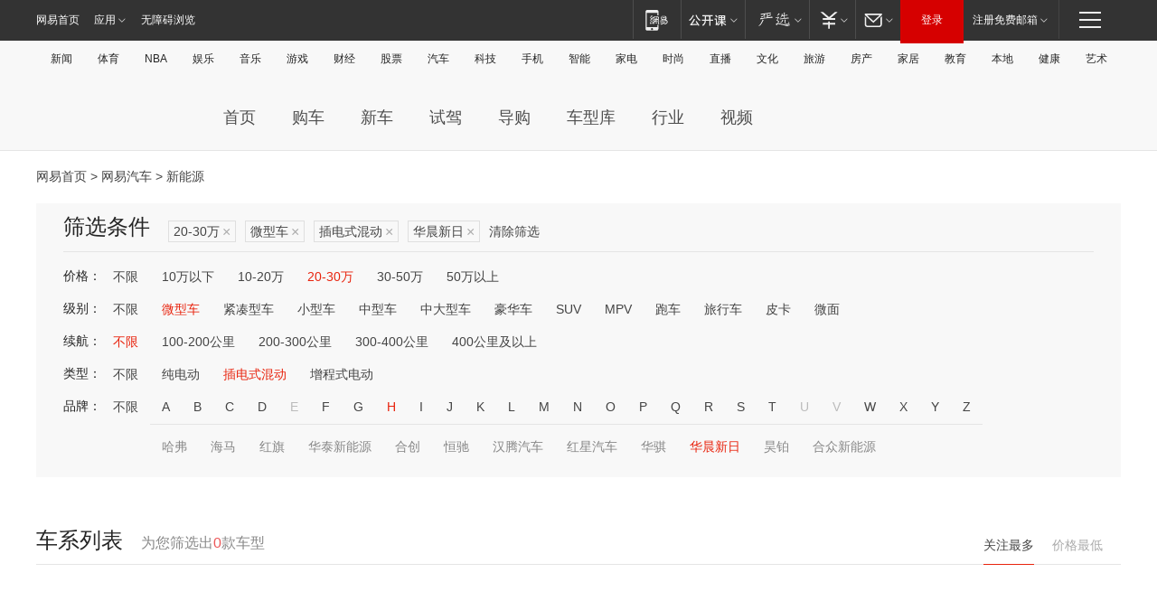

--- FILE ---
content_type: text/html;charset=GBK
request_url: http://product.auto.163.com/search_energy/brandName=20128@energy=plugh@price=20-30@type=mini/
body_size: 13809
content:
<!DOCTYPE HTML>
<!--[if IE 6 ]> <html id="ne_wrap" class="ne_ua_ie6 ne_ua_ielte8"> <![endif]-->
<!--[if IE 7 ]> <html id="ne_wrap" class="ne_ua_ie7 ne_ua_ielte8"> <![endif]-->
<!--[if IE 8 ]> <html id="ne_wrap" class="ne_ua_ie8 ne_ua_ielte8"> <![endif]-->
<!--[if IE 9 ]> <html id="ne_wrap" class="ne_ua_ie9"> <![endif]-->
<!--[if (gte IE 10)|!(IE)]><!--> <html id="ne_wrap"> <!--<![endif]-->
<head>
    <meta charset="gbk">
    <title>新能源_网易汽车</title>
    <link rel="dns-prefetch" href="//static.ws.126.net">
    <meta name="keywords" content="汽车,汽车网,买车,购车,评测,导购,报价,对比,口碑,汽车报价,国产汽车,大众汽车,丰田汽车,本田汽车,日产汽车," />
    <meta name="description" content="网易汽车_易乐车生活:为您提供最新最全汽车导购,汽车报价,汽车图片,汽车行情,汽车试驾,汽车评测,是服务于购车人群的汽车资讯门户" />
    <script>!function(){window.isNs9=document.documentElement.className.indexOf('ns9')!=-1,nsClsName=' ns12';if(isNs9){return};if(/\?narrow/.test(location.search)||screen.width/10<128&&document.documentElement.clientWidth==screen.width){isNs9=true;nsClsName=' ns9';}document.documentElement.className+=nsClsName;}()</script>
<link href="https://static.ws.126.net/163/f2e/auto/auto.base.2021.css?v7" rel="stylesheet" />
<script src="//static.ws.126.net/163/frontend/libs/antanalysis.min.js"></script>
<script src="//static.ws.126.net/163/frontend/antnest/NTM-3LSDEVVJ-1.js" async="async"></script>
<script src="//static.ws.126.net/f2e/lib/js/ne.js"></script>
<script src="//static.ws.126.net/cnews/js/ntes_jslib_1.x.js" charset="gb2312"></script>
<link href="//static.ws.126.net/163/f2e/auto/product_pc/elec_search//static/css/elec_search.css?ipzgcq" rel="stylesheet"/>
</head>
<body>
<!-- 公共黑色顶部 -->
<!-- /special/ntes_common_model/nte_commonnav2019.html -->



<link rel="stylesheet" href="https://static.ws.126.net/163/f2e/commonnav2019/css/commonnav_headcss-fad753559b.css"/>
<!-- urs -->
<script _keep="true" src="https://urswebzj.nosdn.127.net/webzj_cdn101/message.js" type="text/javascript"></script>
<div class="ntes_nav_wrap" id="js_N_NTES_wrap">
  <div class="ntes-nav" id="js_N_nav">
    <div class="ntes-nav-main clearfix">
            <div class="c-fl" id="js_N_nav_left">
        <a class="ntes-nav-index-title ntes-nav-entry-wide c-fl" href="https://www.163.com/" title="网易首页">网易首页</a>
        <!-- 应用 -->
        <div class="js_N_navSelect ntes-nav-select ntes-nav-select-wide ntes-nav-app  c-fl">
          <a href="https://www.163.com/#f=topnav" class="ntes-nav-select-title ntes-nav-entry-bgblack JS_NTES_LOG_FE">应用
            <em class="ntes-nav-select-arr"></em>
          </a>
          <div class="ntes-nav-select-pop">
            <ul class="ntes-nav-select-list clearfix">
              <li>
                <a href="https://m.163.com/newsapp/#f=topnav">
                  <span>
                    <em class="ntes-nav-app-newsapp">网易新闻</em>
                  </span>
                </a>
              </li>
              <li>
                <a href="https://open.163.com/#f=topnav">
                  <span>
                    <em class="ntes-nav-app-open">网易公开课</em>
                  </span>
                </a>
              </li>
              <li>
                <a href="https://daxue.163.com/offline/download.html">
                  <span>
                    <em class="ntes-nav-app-gaokaozhiyuan">网易高考智愿</em>
                  </span>
                </a>
              </li>
              <li>
                <a href="https://hongcai.163.com/?from=pcsy-button">
                  <span>
                    <em class="ntes-nav-app-hongcai">网易红彩</em>
                  </span>
                </a>
              </li>
              <li>
                <a href="https://u.163.com/aosoutbdbd8">
                  <span>
                    <em class="ntes-nav-app-yanxuan">网易严选</em>
                  </span>
                </a>
              </li>
              <li>
                <a href="https://mail.163.com/client/dl.html?from=mail46">
                  <span>
                    <em class="ntes-nav-app-mail">邮箱大师</em>
                  </span>
                </a>
              </li>
              <li class="last">
                <a href="https://study.163.com/client/download.htm?from=163app&utm_source=163.com&utm_medium=web_app&utm_campaign=business">
                  <span>
                    <em class="ntes-nav-app-study">网易云课堂</em>
                  </span>
                </a>
              </li>
            </ul>
          </div>
        </div>
      </div>
      <div class="c-fr">
        <!-- 片段开始 -->
        <div class="ntes-nav-quick-navigation">
          <a rel="noreferrer"class="ntes-nav-quick-navigation-btn" id="js_N_ntes_nav_quick_navigation_btn" target="_self">
            <em>快速导航
              <span class="menu1"></span>
              <span class="menu2"></span>
              <span class="menu3"></span>
            </em>
          </a>
          <div class="ntes-quicknav-pop" id="js_N_ntes_quicknav_pop">
            <div class="ntes-quicknav-list">
              <div class="ntes-quicknav-content">
                <ul class="ntes-quicknav-column ntes-quicknav-column-1">
                  <li>
                    <h3>
                      <a href="https://news.163.com">新闻</a>
                    </h3>
                  </li>
                  <li>
                    <a href="https://news.163.com/domestic">国内</a>
                  </li>
                  <li>
                    <a href="https://news.163.com/world">国际</a>
                  </li>
                  <li>
                    <a href="https://view.163.com">评论</a>
                  </li>
                  <li>
                    <a href="https://war.163.com">军事</a>
                  </li>
                  <li>
                    <a href="https://news.163.com/special/wangsansanhome/">王三三</a>
                  </li>
                </ul>
                <ul class="ntes-quicknav-column ntes-quicknav-column-2">
                  <li>
                    <h3>
                      <a href="https://sports.163.com">体育</a>
                    </h3>
                  </li>
                  <li>
                    <a href="https://sports.163.com/nba">NBA</a>
                  </li>
                  <li>
                    <a href="https://sports.163.com/cba">CBA</a>
                  </li>
                  <li>
                    <a href="https://sports.163.com/allsports">综合</a>
                  </li>
                  <li>
                    <a href="https://sports.163.com/zc">中超</a>
                  </li>
                  <li>
                    <a href="https://sports.163.com/world">国际足球</a>
                  </li>
                  <li>
                    <a href="https://sports.163.com/yc">英超</a>
                  </li>
                  <li>
                    <a href="https://sports.163.com/xj">西甲</a>
                  </li>
                  <li>
                    <a href="https://sports.163.com/yj">意甲</a>
                  </li>
                </ul>
                <ul class="ntes-quicknav-column ntes-quicknav-column-3">
                  <li>
                    <h3>
                      <a href="https://ent.163.com">娱乐</a>
                    </h3>
                  </li>
                  <li>
                    <a href="https://ent.163.com/star">明星</a>
                  </li>
                  <li>
                    <a href="https://ent.163.com/photo">图片</a>
                  </li>
                  <li>
                    <a href="https://ent.163.com/movie">电影</a>
                  </li>
                  <li>
                    <a href="https://ent.163.com/tv">电视</a>
                  </li>
                  <li>
                    <a href="https://ent.163.com/music">音乐</a>
                  </li>
                  <li>
                    <a href="https://ent.163.com/special/gsbjb/">稿事编辑部</a>
                  </li>
                  <li>
                    <a href="https://ent.163.com/special/focus_ent/">娱乐FOCUS</a>
                  </li>
                </ul>
                <ul class="ntes-quicknav-column ntes-quicknav-column-4">
                  <li>
                    <h3>
                      <a href="https://money.163.com">财经</a>
                    </h3>
                  </li>
                  <li>
                    <a href="https://money.163.com/stock">股票</a>
                  </li>
                  <li>
                    <a href="http://quotes.money.163.com/stock">行情</a>
                  </li>
                  <li>
                    <a href="https://money.163.com/ipo">新股</a>
                  </li>
                  <li>
                    <a href="https://money.163.com/finance">金融</a>
                  </li>
                  <li>
                    <a href="https://money.163.com/fund">基金</a>
                  </li>
                  <li>
                    <a href="https://biz.163.com">商业</a>
                  </li>
                  <li>
                    <a href="https://money.163.com/licai">理财</a>
                  </li>
                </ul>
                <ul class="ntes-quicknav-column ntes-quicknav-column-5">
                  <li>
                    <h3>
                      <a href="https://auto.163.com">汽车</a>
                    </h3>
                  </li>
                  <li>
                    <a href="https://auto.163.com/buy">购车</a>
                  </li>
                  <li>
                    <a href="https://auto.163.com/depreciate">行情</a>
                  </li>
                  <li>
                    <a href="http://product.auto.163.com">车型库</a>
                  </li>
                  <li>
                    <a href="https://auto.163.com/elec">新能源</a>
                  </li>
                  <li>
                    <a href="https://auto.163.com/news">行业</a>
                  </li>
                </ul>
                <ul class="ntes-quicknav-column ntes-quicknav-column-6">
                  <li>
                    <h3>
                      <a href="https://tech.163.com">科技</a>
                    </h3>
                  </li>
                  <li>
                    <a href="https://tech.163.com/telecom/">通信</a>
                  </li>
                  <li>
                    <a href="https://tech.163.com/it">IT</a>
                  </li>
                  <li>
                    <a href="https://tech.163.com/internet">互联网</a>
                  </li>
                  <li>
                    <a href="https://tech.163.com/special/chzt">特别策划</a>
                  </li>
                  <li>
                    <a href="https://tech.163.com/smart/">网易智能</a>
                  </li>
                  <li>
                    <a href="https://hea.163.com/">家电</a>
                  </li>
                </ul>
                <ul class="ntes-quicknav-column ntes-quicknav-column-7">
                  <li>
                    <h3>
                      <a href="https://fashion.163.com">时尚</a>
                    </h3>
                  </li>
                  <li>
                    <a href="https://baby.163.com">亲子</a>
                  </li>
                  <li>
                    <a href="https://fashion.163.com/art">艺术</a>
                  </li>
                </ul>
                <ul class="ntes-quicknav-column ntes-quicknav-column-8">
                  <li>
                    <h3>
                      <a href="https://mobile.163.com">手机</a>
                      <span>/</span>
                      <a href="https://digi.163.com/">数码</a>
                    </h3>
                  </li>
                  <li>
                    <a href="https://tech.163.com/special/ydhlw">移动互联网</a>
                  </li>
                  <li>
                    <a href="https://mobile.163.com/special/jqkj_list/">惊奇科技</a>
                  </li>
                  <li>
                    <a href="https://mobile.163.com/special/cpshi_list/">易评机</a>
                  </li>
                </ul>
                <ul class="ntes-quicknav-column ntes-quicknav-column-9">
                  <li>
                    <h3>
                      <a href="https://house.163.com">房产</a>
                      <span>/</span>
                      <a href="https://home.163.com">家居</a>
                    </h3>
                  </li>
                  <li>
                    <a href="https://bj.house.163.com">北京房产</a>
                  </li>
                  <li>
                    <a href="https://sh.house.163.com">上海房产</a>
                  </li>
                  <li>
                    <a href="https://gz.house.163.com">广州房产</a>
                  </li>
                  <li>
                    <a href="https://house.163.com/city">全部分站</a>
                  </li>
                  <li>
                    <a href="https://xf.house.163.com">楼盘库</a>
                  </li>
                  <li>
                    <a href="https://home.163.com/jiaju/">家具</a>
                  </li>
                  <li>
                    <a href="https://home.163.com/weiyu/">卫浴</a>
                  </li>
                </ul>
                <ul class="ntes-quicknav-column ntes-quicknav-column-10">
                  <li>
                    <h3>
                      <a href="https://travel.163.com">旅游</a>
                    </h3>
                  </li>
                  <li>
                    <a href="https://travel.163.com/outdoor">自驾露营</a>
                  </li>
                  <li>
                    <a href="https://travel.163.com/food">美食</a>
                  </li>
                </ul>
                <ul class="ntes-quicknav-column ntes-quicknav-column-11">
                  <li>
                    <h3>
                      <a href="https://edu.163.com">教育</a>
                    </h3>
                  </li>
                  <li>
                    <a href="https://edu.163.com/yimin">移民</a>
                  </li>
                  <li>
                    <a href="https://edu.163.com/liuxue">留学</a>
                  </li>
                  <li>
                    <a href="https://edu.163.com/en">外语</a>
                  </li>
                  <li>
                    <a href="https://edu.163.com/gaokao">高考</a>
                  </li>
                </ul>
                <div class="ntes-nav-sitemap">
                  <a href="https://sitemap.163.com/">
                    <i></i>查看网易地图</a>
                </div>
              </div>
            </div>
          </div>
        </div>
        <div class="c-fr">
          <div class="c-fl" id="js_N_navLoginBefore">
            <div id="js_N_navHighlight" class="js_loginframe ntes-nav-login ntes-nav-login-normal">
              <a href="https://reg.163.com/" class="ntes-nav-login-title" id="js_N_nav_login_title">登录</a>
              <div class="ntes-nav-loginframe-pop" id="js_N_login_wrap">
                <!--加载登陆组件-->
              </div>
            </div>
            <div class="js_N_navSelect ntes-nav-select ntes-nav-select-wide  JS_NTES_LOG_FE c-fl">
              <a class="ntes-nav-select-title ntes-nav-select-title-register" href="https://mail.163.com/register/index.htm?from=163navi&regPage=163">注册免费邮箱
                <em class="ntes-nav-select-arr"></em>
              </a>
              <div class="ntes-nav-select-pop">
                <ul class="ntes-nav-select-list clearfix" style="width:210px;">
                  <li>
                    <a href="https://reg1.vip.163.com/newReg1/reg?from=new_topnav&utm_source=new_topnav">
                      <span style="width:190px;">注册VIP邮箱（特权邮箱，付费）</span>
                    </a>
                  </li>
                  <li class="last JS_NTES_LOG_FE">
                    <a href="https://mail.163.com/client/dl.html?from=mail46">
                      <span style="width:190px;">免费下载网易官方手机邮箱应用</span>
                    </a>
                  </li>
                </ul>
              </div>
            </div>
          </div>
          <div class="c-fl" id="js_N_navLoginAfter" style="display:none">
            <div id="js_N_logined_warp" class="js_N_navSelect ntes-nav-select ntes-nav-logined JS_NTES_LOG_FE">
              <a class="ntes-nav-select-title ntes-nav-logined-userinfo">
                <span id="js_N_navUsername" class="ntes-nav-logined-username"></span>
                <em class="ntes-nav-select-arr"></em>
              </a>
              <div id="js_login_suggest_wrap" class="ntes-nav-select-pop">
                <ul id="js_logined_suggest" class="ntes-nav-select-list clearfix"></ul>
              </div>
            </div>
            <a class="ntes-nav-entry-wide c-fl" target="_self" id="js_N_navLogout">安全退出</a>
          </div>
        </div>
        <ul class="ntes-nav-inside">
          <li>
            <div class="js_N_navSelect ntes-nav-select c-fl">
              <a href="https://www.163.com/newsapp/#f=163nav" class="ntes-nav-mobile-title ntes-nav-entry-bgblack">
                <em class="ntes-nav-entry-mobile">移动端</em>
              </a>
              <div class="qrcode-img">
                <a href="https://www.163.com/newsapp/#f=163nav">
                  <img src="//static.ws.126.net/f2e/include/common_nav/images/topapp.jpg">
                </a>
              </div>
            </div>
          </li>
          <li>
            <div class="js_N_navSelect ntes-nav-select c-fl">
              <a id="js_love_url" href="https://open.163.com/#ftopnav0" class="ntes-nav-select-title ntes-nav-select-title-huatian ntes-nav-entry-bgblack">
                <em class="ntes-nav-entry-huatian">网易公开课</em>
                <em class="ntes-nav-select-arr"></em>
                <span class="ntes-nav-msg">
                  <em class="ntes-nav-msg-num"></em>
                </span>
              </a>
              <div class="ntes-nav-select-pop ntes-nav-select-pop-huatian">
                <ul class="ntes-nav-select-list clearfix">
                  <li>
                    <a href="https://open.163.com/ted/#ftopnav1">
                      <span>TED</span>
                    </a>
                  </li>
                  <li>
                    <a href="https://open.163.com/cuvocw/#ftopnav2">
                      <span>中国大学视频公开课</span>
                    </a>
                  </li>
                  <li>
                    <a href="https://open.163.com/ocw/#ftopnav3">
                      <span>国际名校公开课</span>
                    </a>
                  </li>
                  <li>
                    <a href="https://open.163.com/appreciation/#ftopnav4">
                      <span>赏课·纪录片</span>
                    </a>
                  </li>
                  <li>
                    <a href="https://vip.open.163.com/#ftopnav5">
                      <span>付费精品课程</span>
                    </a>
                  </li>
                  <li>
                    <a href="https://open.163.com/special/School/beida.html#ftopnav6">
                      <span>北京大学公开课</span>
                    </a>
                  </li>
                  <li class="last">
                    <a href="https://open.163.com/newview/movie/courseintro?newurl=ME7HSJR07#ftopnav7">
                      <span>英语课程学习</span>
                    </a>
                  </li>
                </ul>
              </div>
            </div>
          </li>
          <li>
            <div class="js_N_navSelect ntes-nav-select c-fl">
              <a id="js_lofter_icon_url" href="https://you.163.com/?from=web_fc_menhu_xinrukou_1" class="ntes-nav-select-title ntes-nav-select-title-lofter ntes-nav-entry-bgblack">
                <em class="ntes-nav-entry-lofter">网易严选</em>
                <em class="ntes-nav-select-arr"></em>
                <span class="ntes-nav-msg" id="js_N_navLofterMsg">
                  <em class="ntes-nav-msg-num"></em>
                </span>
              </a>
              <div class="ntes-nav-select-pop ntes-nav-select-pop-lofter">
                <ul id="js_lofter_pop_url" class="ntes-nav-select-list clearfix">
                  <li>
                    <a href="https://act.you.163.com/act/pub/ABuyLQKNmKmK.html?from=out_ynzy_xinrukou_2">
                      <span>新人特价</span>
                    </a>
                  </li>
                  <li>
                    <a href="https://you.163.com/topic/v1/pub/Pew1KBH9Au.html?from=out_ynzy_xinrukou_3">
                      <span>9.9专区</span>
                    </a>
                  </li>
                  <li>
                    <a href="https://you.163.com/item/newItemRank?from=out_ynzy_xinrukou_4">
                      <span>新品热卖</span>
                    </a>
                  </li>
                  <li>
                    <a href="https://you.163.com/item/recommend?from=out_ynzy_xinrukou_5">
                      <span>人气好物</span>
                    </a>
                  </li>
                  <li>
                    <a href="https://you.163.com/item/list?categoryId=1005000&from=out_ynzy_xinrukou_7">
                      <span>居家生活</span>
                    </a>
                  </li>
                  <li>
                    <a href="https://you.163.com/item/list?categoryId=1010000&from=out_ynzy_xinrukou_8">
                      <span>服饰鞋包</span>
                    </a>
                  </li>
                  <li>
                    <a href="https://you.163.com/item/list?categoryId=1011000&from=out_ynzy_xinrukou_9">
                      <span>母婴亲子</span>
                    </a>
                  </li>
                  <li class="last">
                    <a href="https://you.163.com/item/list?categoryId=1005002&from=out_ynzy_xinrukou_10">
                      <span>美食酒水</span>
                    </a>
                  </li>
                </ul>
              </div>
            </div>
          </li>
          <li>
            <div class="js_N_navSelect ntes-nav-select c-fl">
              <a href="https://ecard.163.com/" class="ntes-nav-select-title
        ntes-nav-select-title-money ntes-nav-entry-bgblack">
                <em class="ntes-nav-entry-money">支付</em>
                <em class="ntes-nav-select-arr"></em>
              </a>
              <div class="ntes-nav-select-pop ntes-nav-select-pop-temp">
                <ul class="ntes-nav-select-list clearfix">
                  <li>
                    <a href="https://ecard.163.com/#f=topnav">
                      <span>一卡通充值</span>
                    </a>
                  </li>
                  <li>
                    <a href="https://ecard.163.com/script/index#f=topnav">
                      <span>一卡通购买</span>
                    </a>
                  </li>
                  <li>
                    <a href="https://epay.163.com/">
                      <span>我的网易支付</span>
                    </a>
                  </li>
                  <li>
                    <a href="https://3c.163.com/?from=wangyimenhu16">
                      <span>网易智造</span>
                    </a>
                  </li>
                  <li class="last">
                    <a href="https://globalpay.163.com/home">
                      <span>网易跨境支付</span>
                    </a>
                  </li>
                </ul>
              </div>
            </div>
          </li>
          <li>
            <div class="js_N_navSelect ntes-nav-select c-fl">
              <a id="js_mail_url" rel="noreferrer"class="ntes-nav-select-title
        ntes-nav-select-title-mail ntes-nav-entry-bgblack">
                <em class="ntes-nav-entry-mail">邮箱</em>
                <em class="ntes-nav-select-arr"></em>
                <span class="ntes-nav-msg" id="js_N_navMailMsg">
                  <em class="ntes-nav-msg-num" id="js_N_navMailMsgNum"></em>
                </span>
              </a>
              <div class="ntes-nav-select-pop ntes-nav-select-pop-mail">
                <ul class="ntes-nav-select-list clearfix">
                  <li>
                    <a href="https://email.163.com/#f=topnav">
                      <span>免费邮箱</span>
                    </a>
                  </li>
                  <li>
                    <a href="https://vipmail.163.com/#f=topnav">
                      <span>VIP邮箱</span>
                    </a>
                  </li>
                  <li>
                    <a href="https://qiye.163.com/?from=NetEase163top">
                      <span>企业邮箱</span>
                    </a>
                  </li>
                  <li>
                    <a href="https://mail.163.com/register/index.htm?from=ntes_nav&regPage=163">
                      <span>免费注册</span>
                    </a>
                  </li>
                  <li class="last">
                    <a href="https://mail.163.com/dashi/dlpro.html?from=mail46">
                      <span>客户端下载</span>
                    </a>
                  </li>
                </ul>
              </div>
            </div>
          </li>
        </ul>
      </div>
    </div>
  </div>
</div>
<script src="https://static.ws.126.net/163/f2e/commonnav2019/js/commonnav_headjs-d6073b0f5a.js"></script>


<div class="auto_header">
	<div class="container">
		<!-- 公共二级导航 -->
		<!-- /special/ntes_common_model/site_subnav2019.html -->

<div class="N-nav-channel JS_NTES_LOG_FE" data-module-name="xwwzy_11_headdaohang">
    <a class="first" href="https://news.163.com/">新闻</a><a href="https://sports.163.com/">体育</a><a href="https://sports.163.com/nba/">NBA</a><a href="https://ent.163.com/">娱乐</a><a href="https://ent.163.com/music/">音乐</a><a href="https://tech.163.com/game/">游戏</a><a href="https://money.163.com/">财经</a><a href="https://money.163.com/stock/">股票</a><a id="_link_auto" href="https://auto.163.com/">汽车</a><a href="https://tech.163.com/">科技</a><a href="https://mobile.163.com/">手机</a><a href="https://tech.163.com/smart/">智能</a><a href="https://hea.163.com/">家电</a><a href="https://fashion.163.com/">时尚</a><a href="https://v.163.com/">直播</a><a href="https://culture.163.com/">文化</a><a href="https://travel.163.com/">旅游</a><a id="houseUrl" href="https://house.163.com/">房产</a><a href="https://home.163.com/" id="homeUrl">家居</a><a href="https://edu.163.com/">教育</a><a id="_link_game" href="https://news.163.com/">本地</a><a href="https://jiankang.163.com/">健康</a><a class="last" href="https://art.163.com/">艺术</a>
</div>
<!-- 游戏替换为本地，并定向 0310-->
<!-- 配置定向城市 -->
<script type="text/javascript" _keep="true">
var HouseNavBendiTxt = {
    "province": [
        {
            "name": "北京市",
            "shortName": "北京",
            "url":"https://bj.news.163.com/"
        },
        {
            "name": "上海市",
            "shortName": "上海",
            "url":"https://sh.news.163.com/"
        },
        {
            "name": "天津市",
            "shortName": "天津",
            "url":"https://tj.news.163.com/"
        },
        {
            "name": "广东省",
            "shortName": "广东",
            "url":"https://gd.news.163.com/"
        },
        {
            "name": "江苏省",
            "shortName": "江苏",
            "url":"https://js.news.163.com/"
        },
        {
            "name": "浙江省",
            "shortName": "浙江",
            "url":"https://zj.news.163.com/"
        },
        {
            "name": "四川省",
            "shortName": "四川",
            "url":"https://sc.news.163.com/"
        },
        {
            "name": "黑龙江省",
            "shortName": "黑龙江",
            "url":"https://hlj.news.163.com/"
        },
        {
            "name": "吉林省",
            "shortName": "吉林",
            "url":"https://jl.news.163.com/"
        },
        {
            "name": "辽宁省",
            "shortName": "辽宁",
            "url":"https://liaoning.news.163.com/"
        },
        {
            "name": "内蒙古自治区",
            "shortName": "内蒙古",
            "url":"https://hhht.news.163.com/"
        },
        {
            "name": "河北省",
            "shortName": "河北",
            "url":"https://hebei.news.163.com/"
        },
        {
            "name": "河南省",
            "shortName": "河南",
            "url":"https://henan.163.com/"
        },
        {
            "name": "山东省",
            "shortName": "山东",
            "url":"https://sd.news.163.com/"
        },
        {
            "name": "陕西省",
            "shortName": "陕西",
            "url":"https://shanxi.news.163.com/"
        },
        {
            "name": "甘肃省",
            "shortName": "甘肃",
            "url":"https://gs.news.163.com/"
        },
        {
            "name": "宁夏回族自治区",
            "shortName": "宁夏",
            "url":"https://ningxia.news.163.com/"
        },
        {
            "name": "新疆维吾尔自治区",
            "shortName": "新疆",
            "url":"https://xj.news.163.com/"
        },
        {
            "name": "安徽省",
            "shortName": "安徽",
            "url":"https://ah.news.163.com/"
        },
        {
            "name": "福建省",
            "shortName": "福建",
            "url":"https://fj.news.163.com/"
        },
        {
            "name": "广西壮族自治区",
            "shortName": "广西",
            "url":"https://gx.news.163.com/"
        },
        {
            "name": "重庆市",
            "shortName": "重庆",
            "url":"https://chongqing.163.com/"
        },
        {
            "name": "湖北省",
            "shortName": "湖北",
            "url":"https://hb.news.163.com/"
        },
        {
            "name": "江西省",
            "shortName": "江西",
            "url":"https://jx.news.163.com/"
        },
        {
            "name": "海南省",
            "shortName": "海南",
            "url":"https://hn.news.163.com/"
        },
        {
            "name": "贵州省",
            "shortName": "贵州",
            "url":"https://gz.news.163.com/"
        },
        {
            "name": "云南省",
            "shortName": "云南",
            "url":"https://yn.news.163.com/"
        },
        {
            "name": "山西省",
            "shortName": "山西",
            "url":"https://sx.news.163.com"
        },
        {
            "name": "西藏自治区",
            "shortName": "北京",
            "url":"https://bj.news.163.com/"
        },
        {
            "name": "香港特别行政区",
            "shortName": "广东",
            "url":"https://gd.news.163.com/"
        },
        {
            "name": "澳门特别行政区",
            "shortName": "广东",
            "url":"https://gd.news.163.com/"
        },
        {
            "name": "台湾省",
            "shortName": "广东",
            "url":"https://gd.news.163.com/"
        },
        {
            "name": "天津市",
            "shortName": "北京",
            "url":"https://bj.news.163.com/"
        },
        {
            "name": "青海省",
            "shortName": "北京",
            "url":"https://bj.news.163.com/"
        }
    ],
    "city": [
        {
            "name": "大连市",
            "shortName": "大连",
            "url":"https://dl.news.163.com"
        },
        {
            "name": "青岛市",
            "shortName": "青岛",
            "url":"https://qingdao.news.163.com"
        },
        {
            "name": "宁波市",
            "shortName": "宁波",
            "url":"https://zj.news.163.com/ningbo/"
        },
        {
            "name": "厦门市",
            "shortName": "厦门",
            "url":"https://xiamen.news.163.com"
        },
        {
            "name": "深圳市",
            "shortName": "深圳",
            "url":"https://shenzhen.news.163.com/"
        }
    ],
    "defalt": {
            "name": "",
            "shortName": "本地",
            "url":"https://news.163.com/"
        }
};
</script>
<script type="text/javascript" _keep="true">
            (function(){
                //本地设置定向省份
                function setBendiName(){
                    var js_nav_bendi = document.getElementById("_link_game");
                    var cityname = "";
                    var cityurl = "";
                    var _loc = window.localAddress;
                    if(!js_nav_bendi)
                        return;
                    if(HouseNavBendiTxt.city && _loc){
                        var citylist = HouseNavBendiTxt.city;
                        var localcity = _loc.city;
                        for(var i=0;i<citylist.length;i++){
                            if(citylist[i].name.indexOf(localcity) != -1){
                                cityname = citylist[i].shortName;
                                cityurl = citylist[i].url;
                                break;
                            }
                        }
                    }
                    if(cityname == "" && cityurl == "" && HouseNavBendiTxt.province && _loc){
                        var provincelist = HouseNavBendiTxt.province;
                        var localprovince = _loc.province;
                        for(var i=0;i<provincelist.length;i++){
                            if(provincelist[i].name.indexOf(localprovince) != -1){
                                cityname = provincelist[i].shortName;
                                cityurl = provincelist[i].url;
                                break;
                            }
                        }
                    }
                    if(js_nav_bendi && cityname != "" && cityurl != ""){
                        js_nav_bendi.innerHTML = cityname;
                        js_nav_bendi.href = cityurl;
                    }
                    if(js_nav_bendi && cityname == "" && cityurl == ""){
                        js_nav_bendi.innerHTML = "本地";
                        js_nav_bendi.href = "https://news.163.com";
                    }
                }
                
                if(window.HouseNavBendiTxt && window.NTESCommonNavigator){
                    var utils = NTESCommonNavigator.utils;
                    utils.jsonp("https://ipservice.ws.126.net/locate/api/getLocByIp", {}, function(res){
                        if(res && res.result){
                            window.localAddress = res.result;
                            setBendiName();
                        }
                    });
                }
            })();
        </script>

		<!-- LOGO、搜索 -->
		<!-- <div class="auto-channel clearfix">
			<div class="auto_logo">
				<a href="https://auto.163.com/" title="网易汽车">网易汽车</a>
			</div> -->
			<!--include virtual="/auto_pc_common/auto_search.html" -->
		<!-- </div> -->

		<!-- 频道导航 -->
		<script>var currentNav = '新能源';</script>
		<!-- /special/sp/2016channel_menu.html -->

<div class="auto-nav">
  <div class="auto-logo"><img src="https://fps-pro.ws.126.net/fps-pro/frontends/auto_index_2025/index/images/auto_logo.png" alt="" /></div>
  <ul class="auto-nav-list">
    <li class="nav-item "><a href="https://auto.163.com/">首页</a></li>
    <li class="nav-item "><a href="https://auto.163.com/buy">购车</a></li>
    <li class="nav-item "><a href="https://auto.163.com/newcar">新车</a></li>
    <li class="nav-item "><a href="https://auto.163.com/test">试驾</a></li>
    <li class="nav-item "><a href="https://auto.163.com/guide">导购</a></li>
    <li class="nav-item "><a href="https://product.auto.163.com/#DQ2001">车型库</a></li>
    <li class="nav-item "><a href="https://auto.163.com/news">行业</a></li>
    <li class="nav-item "><a href="https://auto.163.com/video">视频</a></li>
  </ul>
</div>
<style>
  .auto-nav {
    width: 1200px;
    height: 36px;
    margin: 26px auto 18px auto;
  }
  .auto-nav .auto-logo {
    float: left;
    width: 167px;
    height: 36px;
  }
  .auto-nav .auto-logo img {
    background: transparent;
    width: 100%;
    height: 100%;
  }
  .auto-nav .auto-nav-list {
    float: left;
    margin-left: 20px;
  }
  .auto-nav .auto-nav-list .nav-item {
    float: left;
  }
  .auto-nav .auto-nav-list .nav-item a {
    display: block;
    padding: 0 20px;
    font-size: 18px;
    line-height: 36px;
    font-weight: 400;
    color: #4e4e4e;
	text-decoration: none;
  }
  .auto-nav .auto-nav-list .nav-item:hover a {
    background-color: #eee;
  }
  .auto-nav .auto-nav-list .nav-item.active a {
    color: #e10000;
  }
  .auto-nav .auto-nav-list .nav-item a.active {
    color: #e10000;
  }
</style>

<script>
	(function($){
		if($==undefined) return;
		var curNav = window['currentNav'];
		var tagA = $('.auto-nav .nav-item a');

		for (var i = 0; i < tagA.length; i++) {
			if(tagA[i].hostname=='auto.163.com') continue;
			if(curNav){
				if(tagA[i].innerHTML==curNav){
					$(tagA[i]).addClass('active');
					break;
				}
				continue;
			}
			if(tagA[i].hostname==location.hostname && location.pathname.indexOf(tagA[i].pathname)!=-1){
				$(tagA[i]).addClass('active');
				break;
			}
		}
	})(window['jQuery']||window['NE']);
</script>
	</div>
</div>

<div class="container clearfix">
    <!--  -->

    <!-- 面包屑 -->
    <div class="auto-cur-location">
        <a href="https://www.163.com/" title="网易首页">网易首页</a> &gt;
        <a href="https://auto.163.com/" title="网易汽车">网易汽车</a> &gt; 新能源
    </div>

    <!-- 筛选条件 -->
	<div class="search-box">
    <div class="hd">
        <p class="c-t">筛选条件</p>
        <div class="c-tag">
            <dl>
                                 <dd class="clearfix">                      
                                                    <a href="/search_energy/brandName=20128@energy=plugh@type=mini/">20-30万<span>×</span></a>
                                                    <a href="/search_energy/brandName=20128@energy=plugh@price=20-30/">微型车<span>×</span></a>
                                                    <a href="/search_energy/brandName=20128@price=20-30@type=mini/">插电式混动<span>×</span></a>
                                                    <a href="/search_energy/energy=plugh@price=20-30@type=mini/">华晨新日<span>×</span></a>
                                                <a class="empty" href="/search_energy/">清除筛选</a>
                 </dd>
                            </dl>
        </div>

        
    </div>

    <!-- 列表 -->
    <div class="bd j-search-bd">
        <input type="hidden" value="20-30" id="j-search-price">
        <input type="hidden" value="mini" id="j-search-type">
        <input type="hidden" value="0-5000" id="j-search-duration">        
        <input type="hidden" value="plugh" id="j-search-energy">
        <input type="hidden" value="20128" id="j-search-brandName">
                        <dl>
            <dt>价格：</dt>
            <dd class="clearfix">            	
                            <a href="/search_energy/brandName=20128@energy=plugh@type=mini/" >不限</a>
                            <a href="/search_energy/brandName=20128@energy=plugh@price=below10@type=mini/" >10万以下</a>
                            <a href="/search_energy/brandName=20128@energy=plugh@price=10-20@type=mini/" >10-20万</a>
                            <a href="/search_energy/brandName=20128@energy=plugh@price=20-30@type=mini/" class="active">20-30万</a>
                            <a href="/search_energy/brandName=20128@energy=plugh@price=30-50@type=mini/" >30-50万</a>
                            <a href="/search_energy/brandName=20128@energy=plugh@price=above50@type=mini/" >50万以上</a>
                        </dd>
        </dl>
                              <dl>
            <dt>级别：</dt>
            <dd class="clearfix">            	
                            <a href="/search_energy/brandName=20128@energy=plugh@price=20-30/" >不限</a>
                            <a href="/search_energy/brandName=20128@energy=plugh@price=20-30@type=mini/" class="active">微型车</a>
                            <a href="/search_energy/brandName=20128@energy=plugh@price=20-30@type=compact/" >紧凑型车</a>
                            <a href="/search_energy/brandName=20128@energy=plugh@price=20-30@type=smart/" >小型车</a>
                            <a href="/search_energy/brandName=20128@energy=plugh@price=20-30@type=middle/" >中型车</a>
                            <a href="/search_energy/brandName=20128@energy=plugh@price=20-30@type=large/" >中大型车</a>
                            <a href="/search_energy/brandName=20128@energy=plugh@price=20-30@type=luxury/" >豪华车</a>
                            <a href="/search_energy/brandName=20128@energy=plugh@price=20-30@type=suv/" >SUV</a>
                            <a href="/search_energy/brandName=20128@energy=plugh@price=20-30@type=mpv/" >MPV</a>
                            <a href="/search_energy/brandName=20128@energy=plugh@price=20-30@type=race/" >跑车</a>
                            <a href="/search_energy/brandName=20128@energy=plugh@price=20-30@type=trav/" >旅行车</a>
                            <a href="/search_energy/brandName=20128@energy=plugh@price=20-30@type=pcar/" >皮卡</a>
                            <a href="/search_energy/brandName=20128@energy=plugh@price=20-30@type=mb/" >微面</a>
                        </dd>
        </dl>
                              <dl>
            <dt>续航：</dt>
            <dd class="clearfix">            	
                            <a href="/search_energy/brandName=20128@energy=plugh@price=20-30@type=mini/" class="active">不限</a>
                            <a href="/search_energy/brandName=20128@duration=100-200@energy=plugh@price=20-30@type=mini/" >100-200公里</a>
                            <a href="/search_energy/brandName=20128@duration=200-300@energy=plugh@price=20-30@type=mini/" >200-300公里</a>
                            <a href="/search_energy/brandName=20128@duration=300-400@energy=plugh@price=20-30@type=mini/" >300-400公里</a>
                            <a href="/search_energy/brandName=20128@duration=above400@energy=plugh@price=20-30@type=mini/" >400公里及以上</a>
                        </dd>
        </dl>
                              <dl>
            <dt>类型：</dt>
            <dd class="clearfix">            	
                            <a href="/search_energy/brandName=20128@price=20-30@type=mini/" >不限</a>
                            <a href="/search_energy/brandName=20128@energy=electric@price=20-30@type=mini/" >纯电动</a>
                            <a href="/search_energy/brandName=20128@energy=plugh@price=20-30@type=mini/" class="active">插电式混动</a>
                            <a href="/search_energy/brandName=20128@energy=zcse@price=20-30@type=mini/" >增程式电动</a>
                        </dd>
        </dl>
                              <dl>
            <dt>品牌：</dt>
            <dd class="clearfix">
            	                <a  href="/search_energy/energy=plugh@price=20-30@type=mini/" >不限</a>                
                                <div class="a-list">
                    <div class="btn-letter">
                                        <a id="A" >A</a>
                                        <a id="B" >B</a>
                                        <a id="C" >C</a>
                                        <a id="D" >D</a>
                                        <a id="E"                         class="disable"
                    >E</a>
                                        <a id="F" >F</a>
                                        <a id="G" >G</a>
                                        <a id="H"                         class="active"
                    >H</a>
                                        <a id="I" >I</a>
                                        <a id="J" >J</a>
                                        <a id="K" >K</a>
                                        <a id="L" >L</a>
                                        <a id="M" >M</a>
                                        <a id="N" >N</a>
                                        <a id="O" >O</a>
                                        <a id="P" >P</a>
                                        <a id="Q" >Q</a>
                                        <a id="R" >R</a>
                                        <a id="S" >S</a>
                                        <a id="T" >T</a>
                                        <a id="U"                         class="disable"
                    >U</a>
                                        <a id="V"                         class="disable"
                    >V</a>
                                        <a id="W" >W</a>
                                        <a id="X" >X</a>
                                        <a id="Y" >Y</a>
                                        <a id="Z" >Z</a>
                                        </div>                                    
                    <div class="letter-cont">
                                                                        	<div class="item">
                                                                             <a href="/search_energy/brandName=20256@energy=plugh@price=20-30@type=mini/" >AITO</a>                             
                                                     <a href="/search_energy/brandName=1685@energy=plugh@price=20-30@type=mini/" >奥迪</a>                             
                                                     <a href="/search_energy/brandName=19021@energy=plugh@price=20-30@type=mini/" >埃安</a>                             
                                                     <a href="/search_energy/brandName=19106@energy=plugh@price=20-30@type=mini/" >爱驰</a>                             
                                                     <a href="/search_energy/brandName=20277@energy=plugh@price=20-30@type=mini/" >阿维塔</a>                             
                                                     <a href="/search_energy/brandName=1684@energy=plugh@price=20-30@type=mini/" >阿斯顿·马丁</a>                             
                                                     <a href="/search_energy/brandName=18719@energy=plugh@price=20-30@type=mini/" >ARCFOX极狐</a>                             
                                                     <a href="/search_energy/brandName=18791@energy=plugh@price=20-30@type=mini/" >艾康尼克</a>                             
                                                </div>                         
                                                                        	<div class="item">
                                                                             <a href="/search_energy/brandName=1694@energy=plugh@price=20-30@type=mini/" >奔驰</a>                             
                                                     <a href="/search_energy/brandName=1686@energy=plugh@price=20-30@type=mini/" >宝马</a>                             
                                                     <a href="/search_energy/brandName=15231@energy=plugh@price=20-30@type=mini/" >宝骏</a>                             
                                                     <a href="/search_energy/brandName=1693@energy=plugh@price=20-30@type=mini/" >保时捷</a>                             
                                                     <a href="/search_energy/brandName=1690@energy=plugh@price=20-30@type=mini/" >别克</a>                             
                                                     <a href="/search_energy/brandName=1688@energy=plugh@price=20-30@type=mini/" >本田</a>                             
                                                     <a href="/search_energy/brandName=1689@energy=plugh@price=20-30@type=mini/" >标致</a>                             
                                                     <a href="/search_energy/brandName=1687@energy=plugh@price=20-30@type=mini/" >奔腾</a>                             
                                                     <a href="/search_energy/brandName=18326@energy=plugh@price=20-30@type=mini/" >宝沃</a>                             
                                                     <a href="/search_energy/brandName=1654@energy=plugh@price=20-30@type=mini/" >比亚迪</a>                             
                                                     <a href="/search_energy/brandName=1691@energy=plugh@price=20-30@type=mini/" >宾利</a>                             
                                                     <a href="/search_energy/brandName=16890@energy=plugh@price=20-30@type=mini/" >北京汽车</a>                             
                                                     <a href="/search_energy/brandName=17951@energy=plugh@price=20-30@type=mini/" >北汽新能源</a>                             
                                                     <a href="/search_energy/brandName=10096@energy=plugh@price=20-30@type=mini/" >北汽制造</a>                             
                                                     <a href="/search_energy/brandName=1675@energy=plugh@price=20-30@type=mini/" >北汽昌河</a>                             
                                                     <a href="/search_energy/brandName=16329@energy=plugh@price=20-30@type=mini/" >北汽威旺</a>                             
                                                     <a href="/search_energy/brandName=19258@energy=plugh@price=20-30@type=mini/" >北京清行</a>                             
                                                     <a href="/search_energy/brandName=16301@energy=plugh@price=20-30@type=mini/" >宝马i</a>                             
                                                </div>                         
                                                                        	<div class="item">
                                                                             <a href="/search_energy/brandName=1653@energy=plugh@price=20-30@type=mini/" >长城</a>                             
                                                     <a href="/search_energy/brandName=1695@energy=plugh@price=20-30@type=mini/" >长安</a>                             
                                                     <a href="/search_energy/brandName=20316@energy=plugh@price=20-30@type=mini/" >长安深蓝</a>                             
                                                     <a href="/search_energy/brandName=19620@energy=plugh@price=20-30@type=mini/" >长安新能源</a>                             
                                                     <a href="/search_energy/brandName=16159@energy=plugh@price=20-30@type=mini/" >长安欧尚</a>                             
                                                     <a href="/search_energy/brandName=18849@energy=plugh@price=20-30@type=mini/" >长安凯程</a>                             
                                                     <a href="/search_energy/brandName=20092@energy=plugh@price=20-30@type=mini/" >创维汽车</a>                             
                                                     <a href="/search_energy/brandName=18057@energy=plugh@price=20-30@type=mini/" >成功</a>                             
                                                     <a href="/search_energy/brandName=20494@energy=plugh@price=20-30@type=mini/" >长安启源</a>                             
                                                </div>                         
                                                                        	<div class="item">
                                                                             <a href="/search_energy/brandName=16658@energy=plugh@price=20-30@type=mini/" >DS</a>                             
                                                     <a href="/search_energy/brandName=1698@energy=plugh@price=20-30@type=mini/" >大众</a>                             
                                                     <a href="/search_energy/brandName=1662@energy=plugh@price=20-30@type=mini/" >东南</a>                             
                                                     <a href="/search_energy/brandName=1700@energy=plugh@price=20-30@type=mini/" >东风</a>                             
                                                     <a href="/search_energy/brandName=16019@energy=plugh@price=20-30@type=mini/" >东风日产启辰</a>                             
                                                     <a href="/search_energy/brandName=4888@energy=plugh@price=20-30@type=mini/" >东风风神</a>                             
                                                     <a href="/search_energy/brandName=16619@energy=plugh@price=20-30@type=mini/" >东风风行</a>                             
                                                     <a href="/search_energy/brandName=18490@energy=plugh@price=20-30@type=mini/" >东风风光</a>                             
                                                     <a href="/search_energy/brandName=18217@energy=plugh@price=20-30@type=mini/" >东风小康</a>                             
                                                     <a href="/search_energy/brandName=19417@energy=plugh@price=20-30@type=mini/" >东风富康</a>                             
                                                     <a href="/search_energy/brandName=20311@energy=plugh@price=20-30@type=mini/" >东风纳米</a>                             
                                                     <a href="/search_energy/brandName=20034@energy=plugh@price=20-30@type=mini/" >大运汽车</a>                             
                                                     <a href="/search_energy/brandName=20166@energy=plugh@price=20-30@type=mini/" >电动屋</a>                             
                                                     <a href="/search_energy/brandName=18961@energy=plugh@price=20-30@type=mini/" >电咖</a>                             
                                                     <a href="/search_energy/brandName=19378@energy=plugh@price=20-30@type=mini/" >大乘汽车</a>                             
                                                     <a href="/search_energy/brandName=20529@energy=plugh@price=20-30@type=mini/" >东风奕派</a>                             
                                                </div>                         
                                                                        	<div class="item">
                                                                        </div>                         
                                                                        	<div class="item">
                                                                             <a href="/search_energy/brandName=1703@energy=plugh@price=20-30@type=mini/" >丰田</a>                             
                                                     <a href="/search_energy/brandName=1704@energy=plugh@price=20-30@type=mini/" >福特</a>                             
                                                     <a href="/search_energy/brandName=19906@energy=plugh@price=20-30@type=mini/" >飞凡汽车</a>                             
                                                     <a href="/search_energy/brandName=1751@energy=plugh@price=20-30@type=mini/" >法拉利</a>                             
                                                     <a href="/search_energy/brandName=1705@energy=plugh@price=20-30@type=mini/" >福田</a>                             
                                                     <a href="/search_energy/brandName=19793@energy=plugh@price=20-30@type=mini/" >睿蓝汽车</a>                             
                                                     <a href="/search_energy/brandName=17379@energy=plugh@price=20-30@type=mini/" >福汽启腾</a>                             
                                                     <a href="/search_energy/brandName=20488@energy=plugh@price=20-30@type=mini/" >方程豹</a>                             
                                                </div>                         
                                                                        	<div class="item">
                                                                             <a href="/search_energy/brandName=16744@energy=plugh@price=20-30@type=mini/" >观致</a>                             
                                                     <a href="/search_energy/brandName=3219@energy=plugh@price=20-30@type=mini/" >广汽传祺</a>                             
                                                     <a href="/search_energy/brandName=19119@energy=plugh@price=20-30@type=mini/" >广汽集团</a>                             
                                                     <a href="/search_energy/brandName=19669@energy=plugh@price=20-30@type=mini/" >高合汽车</a>                             
                                                     <a href="/search_energy/brandName=18978@energy=plugh@price=20-30@type=mini/" >国金汽车</a>                             
                                                     <a href="/search_energy/brandName=19536@energy=plugh@price=20-30@type=mini/" >国机智骏</a>                             
                                                </div>                         
                                                                        	<div class="item current">
                                                                             <a href="/search_energy/brandName=17027@energy=plugh@price=20-30@type=mini/" >哈弗</a>                             
                                                     <a href="/search_energy/brandName=1639@energy=plugh@price=20-30@type=mini/" >海马</a>                             
                                                     <a href="/search_energy/brandName=1707@energy=plugh@price=20-30@type=mini/" >红旗</a>                             
                                                     <a href="/search_energy/brandName=18564@energy=plugh@price=20-30@type=mini/" >华泰新能源</a>                             
                                                     <a href="/search_energy/brandName=19623@energy=plugh@price=20-30@type=mini/" >合创</a>                             
                                                     <a href="/search_energy/brandName=19844@energy=plugh@price=20-30@type=mini/" >恒驰</a>                             
                                                     <a href="/search_energy/brandName=18556@energy=plugh@price=20-30@type=mini/" >汉腾汽车</a>                             
                                                     <a href="/search_energy/brandName=19266@energy=plugh@price=20-30@type=mini/" >红星汽车</a>                             
                                                     <a href="/search_energy/brandName=17070@energy=plugh@price=20-30@type=mini/" >华骐</a>                             
                                                     <a href="/search_energy/brandName=20128@energy=plugh@price=20-30@type=mini/" class="active">华晨新日</a>                             
                                                     <a href="/search_energy/brandName=20472@energy=plugh@price=20-30@type=mini/" >昊铂</a>                             
                                                     <a href="/search_energy/brandName=19314@energy=plugh@price=20-30@type=mini/" >合众新能源</a>                             
                                                </div>                         
                                                                        	<div class="item">
                                                                             <a href="/search_energy/brandName=20546@energy=plugh@price=20-30@type=mini/" >iCAR</a>                             
                                                </div>                         
                                                                        	<div class="item">
                                                                             <a href="/search_energy/brandName=1710@energy=plugh@price=20-30@type=mini/" >Jeep</a>                             
                                                     <a href="/search_energy/brandName=1666@energy=plugh@price=20-30@type=mini/" >吉利</a>                             
                                                     <a href="/search_energy/brandName=19531@energy=plugh@price=20-30@type=mini/" >几何</a>                             
                                                     <a href="/search_energy/brandName=20047@energy=plugh@price=20-30@type=mini/" >极氪</a>                             
                                                     <a href="/search_energy/brandName=1711@energy=plugh@price=20-30@type=mini/" >捷豹</a>                             
                                                     <a href="/search_energy/brandName=19036@energy=plugh@price=20-30@type=mini/" >捷途</a>                             
                                                     <a href="/search_energy/brandName=1648@energy=plugh@price=20-30@type=mini/" >江淮</a>                             
                                                     <a href="/search_energy/brandName=18833@energy=plugh@price=20-30@type=mini/" >奇点</a>                             
                                                     <a href="/search_energy/brandName=1712@energy=plugh@price=20-30@type=mini/" >金杯</a>                             
                                                     <a href="/search_energy/brandName=20051@energy=plugh@price=20-30@type=mini/" >捷尼赛思</a>                             
                                                     <a href="/search_energy/brandName=1848@energy=plugh@price=20-30@type=mini/" >江铃</a>                             
                                                     <a href="/search_energy/brandName=19125@energy=plugh@price=20-30@type=mini/" >江铃集团新能源</a>                             
                                                     <a href="/search_energy/brandName=20409@energy=plugh@price=20-30@type=mini/" >吉利银河</a>                             
                                                     <a href="/search_energy/brandName=20282@energy=plugh@price=20-30@type=mini/" >集度</a>                             
                                                </div>                         
                                                                        	<div class="item">
                                                                             <a href="/search_energy/brandName=1714@energy=plugh@price=20-30@type=mini/" >凯迪拉克</a>                             
                                                     <a href="/search_energy/brandName=1716@energy=plugh@price=20-30@type=mini/" >克莱斯勒</a>                             
                                                     <a href="/search_energy/brandName=18035@energy=plugh@price=20-30@type=mini/" >凯翼</a>                             
                                                     <a href="/search_energy/brandName=1674@energy=plugh@price=20-30@type=mini/" >开瑞</a>                             
                                                     <a href="/search_energy/brandName=18319@energy=plugh@price=20-30@type=mini/" >卡威</a>                             
                                                </div>                         
                                                                        	<div class="item">
                                                                             <a href="/search_energy/brandName=19304@energy=plugh@price=20-30@type=mini/" >LITE</a>                             
                                                     <a href="/search_energy/brandName=19890@energy=plugh@price=20-30@type=mini/" >岚图</a>                             
                                                     <a href="/search_energy/brandName=18611@energy=plugh@price=20-30@type=mini/" >雷丁</a>                             
                                                     <a href="/search_energy/brandName=1724@energy=plugh@price=20-30@type=mini/" >路虎</a>                             
                                                     <a href="/search_energy/brandName=1720@energy=plugh@price=20-30@type=mini/" >雷诺</a>                             
                                                     <a href="/search_energy/brandName=1722@energy=plugh@price=20-30@type=mini/" >林肯</a>                             
                                                     <a href="/search_energy/brandName=18667@energy=plugh@price=20-30@type=mini/" >领克</a>                             
                                                     <a href="/search_energy/brandName=1649@energy=plugh@price=20-30@type=mini/" >力帆</a>                             
                                                     <a href="/search_energy/brandName=3435@energy=plugh@price=20-30@type=mini/" >理念</a>                             
                                                     <a href="/search_energy/brandName=19399@energy=plugh@price=20-30@type=mini/" >理想汽车</a>                             
                                                     <a href="/search_energy/brandName=20481@energy=plugh@price=20-30@type=mini/" >雷达</a>                             
                                                     <a href="/search_energy/brandName=1657@energy=plugh@price=20-30@type=mini/" >猎豹汽车</a>                             
                                                     <a href="/search_energy/brandName=1719@energy=plugh@price=20-30@type=mini/" >雷克萨斯</a>                             
                                                     <a href="/search_energy/brandName=1721@energy=plugh@price=20-30@type=mini/" >路特斯</a>                             
                                                     <a href="/search_energy/brandName=19253@energy=plugh@price=20-30@type=mini/" >零跑汽车</a>                             
                                                     <a href="/search_energy/brandName=20249@energy=plugh@price=20-30@type=mini/" >凌宝汽车</a>                             
                                                     <a href="/search_energy/brandName=19443@energy=plugh@price=20-30@type=mini/" >领途汽车</a>                             
                                                     <a href="/search_energy/brandName=17177@energy=plugh@price=20-30@type=mini/" >陆地方舟</a>                             
                                                     <a href="/search_energy/brandName=20419@energy=plugh@price=20-30@type=mini/" >蓝电品牌</a>                             
                                                     <a href="/search_energy/brandName=20540@energy=plugh@price=20-30@type=mini/" >LEVC</a>                             
                                                </div>                         
                                                                        	<div class="item">
                                                                             <a href="/search_energy/brandName=1725@energy=plugh@price=20-30@type=mini/" >名爵</a>                             
                                                     <a href="/search_energy/brandName=16422@energy=plugh@price=20-30@type=mini/" >迈凯伦</a>                             
                                                     <a href="/search_energy/brandName=20136@energy=plugh@price=20-30@type=mini/" >摩登汽车</a>                             
                                                </div>                         
                                                                        	<div class="item">
                                                                             <a href="/search_energy/brandName=19287@energy=plugh@price=20-30@type=mini/" >哪吒汽车</a>                             
                                                     <a href="/search_energy/brandName=19318@energy=plugh@price=20-30@type=mini/" >NEVS</a>                             
                                                     <a href="/search_energy/brandName=16240@energy=plugh@price=20-30@type=mini/" >纳智捷</a>                             
                                                </div>                         
                                                                        	<div class="item">
                                                                             <a href="/search_energy/brandName=19112@energy=plugh@price=20-30@type=mini/" >欧拉</a>                             
                                                     <a href="/search_energy/brandName=19323@energy=plugh@price=20-30@type=mini/" >欧联汽车</a>                             
                                                </div>                         
                                                                        	<div class="item">
                                                                             <a href="/search_energy/brandName=18982@energy=plugh@price=20-30@type=mini/" >Polestar极星</a>                             
                                                     <a href="/search_energy/brandName=20122@energy=plugh@price=20-30@type=mini/" >朋克汽车</a>                             
                                                </div>                         
                                                                        	<div class="item">
                                                                             <a href="/search_energy/brandName=1733@energy=plugh@price=20-30@type=mini/" >起亚</a>                             
                                                     <a href="/search_energy/brandName=1671@energy=plugh@price=20-30@type=mini/" >奇瑞</a>                             
                                                     <a href="/search_energy/brandName=20196@energy=plugh@price=20-30@type=mini/" >奇瑞新能源</a>                             
                                                     <a href="/search_energy/brandName=18211@energy=plugh@price=20-30@type=mini/" >前途</a>                             
                                                     <a href="/search_energy/brandName=18639@energy=plugh@price=20-30@type=mini/" >全球鹰</a>                             
                                                </div>                         
                                                                        	<div class="item">
                                                                             <a href="/search_energy/brandName=1734@energy=plugh@price=20-30@type=mini/" >日产</a>                             
                                                     <a href="/search_energy/brandName=1941@energy=plugh@price=20-30@type=mini/" >荣威</a>                             
                                                </div>                         
                                                                        	<div class="item">
                                                                             <a href="/search_energy/brandName=1713@energy=plugh@price=20-30@type=mini/" >smart</a>                             
                                                     <a href="/search_energy/brandName=1738@energy=plugh@price=20-30@type=mini/" >三菱</a>                             
                                                     <a href="/search_energy/brandName=19150@energy=plugh@price=20-30@type=mini/" >思皓</a>                             
                                                     <a href="/search_energy/brandName=18625@energy=plugh@price=20-30@type=mini/" >斯威汽车</a>                             
                                                     <a href="/search_energy/brandName=20108@energy=plugh@price=20-30@type=mini/" >松散机车</a>                             
                                                     <a href="/search_energy/brandName=16565@energy=plugh@price=20-30@type=mini/" >上汽MAXUS</a>                             
                                                     <a href="/search_energy/brandName=19080@energy=plugh@price=20-30@type=mini/" >SERES赛力斯</a>                             
                                                     <a href="/search_energy/brandName=18410@energy=plugh@price=20-30@type=mini/" >赛麟</a>                             
                                                     <a href="/search_energy/brandName=19016@energy=plugh@price=20-30@type=mini/" >陕西通家</a>                             
                                                </div>                         
                                                                        	<div class="item">
                                                                             <a href="/search_energy/brandName=20074@energy=plugh@price=20-30@type=mini/" >坦克</a>                             
                                                     <a href="/search_energy/brandName=16620@energy=plugh@price=20-30@type=mini/" >腾势</a>                             
                                                     <a href="/search_energy/brandName=16983@energy=plugh@price=20-30@type=mini/" >特斯拉</a>                             
                                                     <a href="/search_energy/brandName=19412@energy=plugh@price=20-30@type=mini/" >天际汽车</a>                             
                                                     <a href="/search_energy/brandName=19796@energy=plugh@price=20-30@type=mini/" >天美汽车</a>                             
                                                </div>                         
                                                                        	<div class="item">
                                                                        </div>                         
                                                                        	<div class="item">
                                                                        </div>                         
                                                                        	<div class="item">
                                                                             <a href="/search_energy/brandName=18681@energy=plugh@price=20-30@type=mini/" >魏牌</a>                             
                                                     <a href="/search_energy/brandName=18698@energy=plugh@price=20-30@type=mini/" >蔚来</a>                             
                                                     <a href="/search_energy/brandName=3365@energy=plugh@price=20-30@type=mini/" >五菱</a>                             
                                                     <a href="/search_energy/brandName=1747@energy=plugh@price=20-30@type=mini/" >沃尔沃</a>                             
                                                     <a href="/search_energy/brandName=18997@energy=plugh@price=20-30@type=mini/" >威马汽车</a>                             
                                                     <a href="/search_energy/brandName=17349@energy=plugh@price=20-30@type=mini/" >潍柴英致</a>                             
                                                </div>                         
                                                                        	<div class="item">
                                                                             <a href="/search_energy/brandName=1752@energy=plugh@price=20-30@type=mini/" >现代</a>                             
                                                     <a href="/search_energy/brandName=19425@energy=plugh@price=20-30@type=mini/" >星途</a>                             
                                                     <a href="/search_energy/brandName=19096@energy=plugh@price=20-30@type=mini/" >新特</a>                             
                                                     <a href="/search_energy/brandName=19002@energy=plugh@price=20-30@type=mini/" >小鹏汽车</a>                             
                                                     <a href="/search_energy/brandName=1756@energy=plugh@price=20-30@type=mini/" >雪铁龙</a>                             
                                                     <a href="/search_energy/brandName=1755@energy=plugh@price=20-30@type=mini/" >雪佛兰</a>                             
                                                     <a href="/search_energy/brandName=19302@energy=plugh@price=20-30@type=mini/" >鑫源汽车</a>                             
                                                     <a href="/search_energy/brandName=20519@energy=plugh@price=20-30@type=mini/" >小米汽车</a>                             
                                                </div>                         
                                                                        	<div class="item">
                                                                             <a href="/search_energy/brandName=20431@energy=plugh@price=20-30@type=mini/" >仰望</a>                             
                                                     <a href="/search_energy/brandName=18819@energy=plugh@price=20-30@type=mini/" >云度</a>                             
                                                     <a href="/search_energy/brandName=1889@energy=plugh@price=20-30@type=mini/" >一汽</a>                             
                                                     <a href="/search_energy/brandName=1696@energy=plugh@price=20-30@type=mini/" >野马汽车</a>                             
                                                     <a href="/search_energy/brandName=18930@energy=plugh@price=20-30@type=mini/" >裕路汽车</a>                             
                                                     <a href="/search_energy/brandName=18938@energy=plugh@price=20-30@type=mini/" >御捷新能源</a>                             
                                                </div>                         
                                                                        	<div class="item">
                                                                             <a href="/search_energy/brandName=1759@energy=plugh@price=20-30@type=mini/" >中华</a>                             
                                                     <a href="/search_energy/brandName=1613@energy=plugh@price=20-30@type=mini/" >众泰</a>                             
                                                     <a href="/search_energy/brandName=18824@energy=plugh@price=20-30@type=mini/" >正道</a>                             
                                                     <a href="/search_energy/brandName=19964@energy=plugh@price=20-30@type=mini/" >智己汽车</a>                             
                                                     <a href="/search_energy/brandName=17050@energy=plugh@price=20-30@type=mini/" >之诺</a>                             
                                                     <a href="/search_energy/brandName=18243@energy=plugh@price=20-30@type=mini/" >知豆</a>                             
                                                     <a href="/search_energy/brandName=20267@energy=plugh@price=20-30@type=mini/" >自游家</a>                             
                                                </div>                         
                                            </div>
                </div>
            </dd>
        </dl>
                  </div>
</div>
    <!-- 车系列表 -->
    <div class="hot-search-box mod-product">
        <div class="hd">
            <div class="title">
                <p class="c">车系列表<span>为您筛选出<em>0</em>款车型</span></p>
                <i class="i-line"></i>
                <div class="tab">
                    <i class="line_move"></i>
                    <ul>
                        <li class="active">关注最多</li>
                        <li >价格最低</li>
                    </ul>
                </div>
            </div>
        </div>
        <div class="bd">
            <div class="c-bd">
								                    <div class="item-cont">
                        <div class="j-no-result">哎呀，没找到符合条件的新能源车，换个条件再试试吧~</div>
                    </div>
				            </div>
        </div>
    </div>

</div>
<script id="j-temp-product" type="text/html">
    {{each list value i}}
    <li>
        <p class="photo">
            <a href="/series/{{value.autoid}}.html" target="_blank">
                <img src="{{value.white_photo}}" alt="{{value.name}}" title="{{value.name}}">
            </a>
        </p>
        <p class="title"><a href="/series/{{value.autoid}}.html" data-series-id="{{value.autoid}}" target="_blank">{{value.name}}</a></p>
        <div class="prices">报价：<span><em>{{value.price_min}}万</em>起</span><a target="_blank" href="{{value.xunjia_url}}" class="btn">询底价</a></div>
        <p class="guide">指导价：{{value.price_range}}万</p>
        {{if value.duration_max > 1 }}
        <div class="tips-box">
            <span class="tips tips-xny">{{value.duration_max}}<em>KM</em></span>
        </div>
        {{/if}}
    </li>
    {{/each}}
</script>

<!-- /special/sp/foot_nav2016.html -->
<div class="auto_footer" style="height: 150px;">
      <div class="af_area clearfix">
        <div class="ns_pot_logo">
          <a href="https://auto.163.com" title="网易汽车"></a>
        </div>
        <div class="ns_pot_list">
          <h4><a href="https://auto.163.com/buy/">购车</a></h4>
          <ul class="clearfix">
            <li><a href="https://auto.163.com/newcar">新车资讯</a></li>
            <!-- <li><a href="https://product.auto.163.com/newcar">新车日历</a></li> -->
            <li><a href="https://auto.163.com/test">试驾评测</a></li>
            <!-- <li><a href="https://auto.163.com/depreciate">车市行情</a></li> -->
            <li><a href="https://auto.163.com/guide">汽车导购</a></li>
            <li><a href="https://auto.163.com/special/yxev/">严选EV</a></li>
          </ul>
         
        </div>
        <div class="ns_pot_list">
           <h4><a href="https://auto.163.com/news">行业</a></h4>
          <ul class="clearfix">
            <li>
              <a href="https://auto.163.com/special/2016carnews/">汽车新闻</a>
            </li>
            <li>
              <a href="https://auto.163.com/special/2016newsmoving/">行业动态</a>
            </li>
            <li>
              <a href="https://auto.163.com/special/toptalknew/">访谈声音</a>
            </li>
          </ul>
          <!-- <h4>车型库</h4>
          <ul class="clearfix">
            <li><a href="https://product.auto.163.com/#TY0002">选车中心</a></li>
            <li><a href="https://product.auto.163.com/picture/">汽车图库</a></li>
            <li><a href="https://dealers.auto.163.com/search/">经销商</a></li>
          </ul>
          <h4>特色栏目</h4>
          <ul class="clearfix">
            <li><a href="https://auto.163.com/video">原创视频</a></li>
            <li><a href="https://auto.163.com/special/auto_original_page_2021/">汽车热点</a></li>
            <li><a href="https://auto.163.com/special/jtpchz/">静态图解</a></li>
            <li><a href="https://auto.163.com/elec">新能源</a></li>
            <li><a href="https://auto.163.com/special/yxev/">严选EV</a></li>
            <li><a href="https://auto.163.com/special/jsdjthz/">黑科技</a></li>
          </ul> -->
        </div>
        <div class="ns_pot_bar">
          <div class="ns-pot-share clearfix">
            <a class="ft_icons ic_lofter_ft" href="https://www.lofter.com/?act=qb163rk_20141031_03"></a>
            <a class="ft_icons ic_mail_ft" href="https://email.163.com/"></a>
            <a
              class="ic_cloudapp_ft"
              href="https://study.163.com/?utm_source=163.com&amp;utm_medium=web_bottomlogo&amp;utm_campaign=business"
            ></a>
            <div class="ic_newsapp_ft">
              <a href="https://www.163.com/newsapp/#f=down" class="ft_icons"></a>
            </div>
          </div>
        </div>
      </div>
    </div>
<!-- /special/ntes_common_model/site_foot2019.html -->


<div class="N-nav-bottom">
    <div class="N-nav-bottom-main">
        <div class="ntes_foot_link">
            <span class="N-nav-bottom-copyright"><span class="N-nav-bottom-copyright-icon">&copy;</span> 1997-2023 网易公司版权所有</span>
            <a href="https://corp.163.com/">About NetEase</a> |
            <a href="https://corp.163.com/gb/about/overview.html">公司简介</a> |
            <a href="https://corp.163.com/gb/contactus.html">联系方法</a> |
            <a href="https://corp.163.com/gb/job/job.html">招聘信息</a> |
            <a href="https://help.163.com/">客户服务</a> |
            <a href="https://corp.163.com/gb/legal.html">隐私政策</a> |
            <a href="http://emarketing.163.com/">广告服务</a> |
           <!--  <a ne-role="feedBackLink" ne-click="handleFeedBackLinkClick()" href="http://www.163.com/special/0077450P/feedback_window.html" class="ne_foot_feedback_link">意见反馈</a> | -->
            <a href="http://jubao.aq.163.com/">不良信息举报 Complaint Center</a> |
            <a href="https://jubao.163.com/">廉正举报</a>
        </div>
    </div>
</div>
<script>
if (/closetie/.test(window.location.search)) {
  function addNewStyle(newStyle) {
    var styleElement = document.getElementById('styles_js');
    if (!styleElement) {
      styleElement = document.createElement('style');
      styleElement.type = 'text/css';
      styleElement.id = 'styles_js';
      document.getElementsByTagName('head')[0].appendChild(styleElement);
    }
    styleElement.appendChild(document.createTextNode(newStyle));
  }
  addNewStyle('.tie-area, .comment-wrap, .ep-tie-top {display: none !important;} .post_comment {opacity: 0;padding: 0;margin: 0;min-height: 0px !important;} .post_tie_top {opacity: 0;} .js-tielink {display: none;}');
}
</script>


<!-- 无障碍功能 Start -->
<!-- /special/ntes_common_model/ntes_common_wza2022.html -->

<style type="text/css">
.ntes-nav-wza,.ntes-nav-wzapage,.ntes-nav-wza-show{float: left;padding-left: 3px;margin-left: 2px;margin-right:10px;position: relative;}
.ntes-nav-wza,.ntes-nav-wzapage{display: none;}
.ntes-nav-wza-show{display: block;}
/*.ntes-nav-wza:before{background: url(https://static.ws.126.net/163/f2e/www/index20170701/images/shilaohua_v2.png) -1px 0px;width: 14px;height: 12px;content: "";position: absolute;left: 2px;top: 16px;}*/
</style>
<a class="ntes-nav-wza" target="_self" href="javascript:void(0)" id="cniil_wza">无障碍浏览</a>
<a class="ntes-nav-wzapage" target="_self" href="javascript:void(0)" id="js_gowza">进入关怀版</a>
<script type="text/javascript">
    (function(){
        function wzaInit(){
            var wza_link = document.getElementById("cniil_wza");
            var gowza_link = document.getElementById("js_gowza");
            var nav_left = document.getElementById("js_N_nav_left");
            var ua = navigator.userAgent.toLowerCase();
            var wzaUrl = document.getElementsByTagName("body")[0].getAttribute("aria-url");
            if(!/ipad/i.test(ua) && wza_link && nav_left){
                nav_left.appendChild(wza_link);
                wza_link.className = "ntes-nav-wza-show";
            }
            if(!/ipad/i.test(ua) && gowza_link && nav_left && wzaUrl){
                nav_left.appendChild(gowza_link);   
                gowza_link.setAttribute("href",wzaUrl);
                gowza_link.className = "ntes-nav-wza-show";
            }
            wza_link.onclick = function () {
                if(!window.ntm || !window.ntm.projectId)return;
                var param = {
                    "val_act": "wzanavclick",
                    "projectid": window.ntm.projectId
                }
                window.NTESAntAnalysis.sendData(param);  
            }
            gowza_link.onclick = function () {
                if(!window.ntm || !window.ntm.projectId)return;
                var param = {
                    "val_act": "wzapageclick",
                    "projectid": window.ntm.projectId
                }
                window.NTESAntAnalysis.sendData(param);  
            }
            if ( window.addEventListener ) {
                window.addEventListener("load", function(){wzaReport();}, false);
            } else if ( window.attachEvent ) {
                window.attachEvent("onload", function(){wzaReport();});
            }
        }
        
        function wzaReport(){
            setTimeout(function(){
                if(!window.ntm || !window.ntm.projectId || document.getElementsByTagName('body')[0].className.indexOf("ariabodytopfiexed") < 0)return;
                var param = {
                    "val_act": "wza-default-open",
                    "projectid": window.ntm.projectId
                }
                window.NTESAntAnalysis.sendData(param); 
            },3000);
        }
        wzaInit();
    })();
</script>
<script type="text/javascript" src="https://static.ws.126.net/163/f2e/common/wza220424/aria.js?appid=a6655141bab6921b58446b4b806b9fbf" charset="utf-8"></script>
<!--  -->
<script src="//static.ws.126.net/f2e/libs/jquery.js"></script>
<script src="//static.ws.126.net/163/f2e/auto/product_pc/product_all/static/libs/template-web.js"></script>
<script src="//static.ws.126.net/163/f2e/auto/product_pc/elec_search//static/js/jquery.page.js?ipzgcq"></script>
<script src="//static.ws.126.net/163/f2e/auto/product_pc/elec_search//static/js/search.js?ipzgcq"></script>
</body>
</html>

--- FILE ---
content_type: text/html;charset=GBK
request_url: http://product.auto.163.com/energy_api/getEnergySeriesList.action?callback=jQuery17206050345453237613_1763472040568&price=20-30&type=mini&duration=0-5000&energy=plugh&brandName=20128&orderType=0&size=20&page=1&_=1763472040986
body_size: 363
content:
jQuery17206050345453237613_1763472040568({"total":0,"statusDesc":"","pageTotal":0,"statusValue":"","count":0,"pageSize":0,"page":0,"params":{"brandName":"20128","duration":"0-5000","energy":"plugh","order":["heat_value desc"],"orderType":0,"price":"20-30","query":["newpower:true","price_min:[20 TO 30]","cartype_search:微型车","dongli:插电式混合动力","duration_max:[0 TO 5000]","brand_name:华晨新日","brand_id:20128"],"type":"mini"},"statusCode":"000"})

--- FILE ---
content_type: text/html;charset=GBK
request_url: http://product.auto.163.com/energy_api/getEnergySeriesList.action?callback=jQuery17206050345453237613_1763472040569&price=20-30&type=mini&duration=0-5000&energy=plugh&brandName=20128&orderType=1&size=20&page=1&_=1763472040988
body_size: 362
content:
jQuery17206050345453237613_1763472040569({"total":0,"statusDesc":"","pageTotal":0,"statusValue":"","count":0,"pageSize":0,"page":0,"params":{"brandName":"20128","duration":"0-5000","energy":"plugh","order":["price_min asc"],"orderType":1,"price":"20-30","query":["newpower:true","price_min:[20 TO 30]","cartype_search:微型车","dongli:插电式混合动力","duration_max:[0 TO 5000]","brand_name:华晨新日","brand_id:20128"],"type":"mini"},"statusCode":"000"})

--- FILE ---
content_type: application/javascript; charset=utf-8
request_url: http://static.ws.126.net/163/f2e/auto/product_pc/elec_search//static/js/search.js?ipzgcq
body_size: 1151
content:
!function(r){window.gUrl={url:"//product.auto.163.com/"},{init:function(){var e=this;e.pages(),e.switchTab(),e.changePrices(),r(".btn-letter a").click(function(e){e.preventDefault();var e=r(this),t=e.index();e.hasClass("disable")||(e.addClass("active").siblings().removeClass("active"),r(".letter-cont").find(".item").eq(t).addClass("current").siblings().removeClass("current"))})},switchTab:function(){r(".hot-search-box .tab").on("mouseover","li",function(){var e=r(this),t=e.index(),t=(e.addClass("active").siblings("li").removeClass("active"),e.parents(".hot-search-box").find(".item-cont").eq(t).addClass("cur").siblings(".item-cont").removeClass("cur"),e.width()),a=e[0].getBoundingClientRect().left-r(".hot-search-box .tab li").eq(0)[0].getBoundingClientRect().left;e.parents(".c-hd,.hd").find(".line_move").stop(!1,!0).animate({left:a+"px",width:t+"px"},300)}),r(".hot-search-box .tab").each(function(e,t){r(t).find("li:first").trigger("mouseover")})},pages:function(){var s=this;function e(t,a,n){function i(e){return{price:r("#j-search-price").val(),type:r("#j-search-type").val(),duration:r("#j-search-duration").val(),energy:r("#j-search-energy").val(),brandName:r("#j-search-brandName").val(),orderType:n,size:20,page:e||1}}r.ajax({url:gUrl.url+"energy_api/getEnergySeriesList.action",dataType:"jsonp",jsonp:"callback",data:i(),success:function(e){if(r(".hot-search-box .hd em").text(0==e.total?0:e.total),e.total<=20)return!1;r(t).show().createPage({pageCount:Math.ceil(e.total/20),current:1,backFn:function(e){r.ajax({url:gUrl.url+"energy_api/getEnergySeriesList.action",dataType:"jsonp",jsonp:"callback",data:i(e),success:function(e){e.success&&null!=e.list&&(r.each(e.list,function(e,t){1<t.duration_max&&(t.duration_max=Number(t.duration_max).toFixed(0))}),e=template("j-temp-product",e),r(a).html(e),s.changePrices(),e=r(".hot-search-box").offset().top-40,r("body,html").animate({scrollTop:e},200))}})}})}})}e("#hot-page",".j-search-hot-content",0),e("#price-page",".j-search-minprice-content",1)},changePrices:function(){if(!r(".mod-product .bd .item-cont ul").hasClass("product-list"))return!1;var e,a;r.ajax({url:gUrl.url+"energy_api/getDealerPriceRange.action",dataType:"jsonp",jsonp:"callback",data:{seriesIds:(e=r(".product-list .title a"),a=[],e.each(function(e,t){a.push(r(t).data("seriesId"))}),a.join(","))},success:function(e){e.success&&void 0!==e.data&&r.each(e.data,function(e,t){e=r('[data-series-id="'+e+'"]').parent().next(".prices").find("span");void 0!==t.min&&e.html("<em>"+t.min+"万</em>起")})}})}}.init()}(window.jQuery||window.NE);